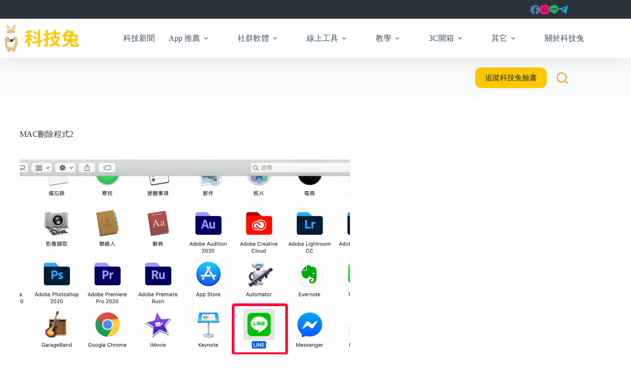

--- FILE ---
content_type: text/html; charset=utf-8
request_url: https://www.google.com/recaptcha/api2/aframe
body_size: 267
content:
<!DOCTYPE HTML><html><head><meta http-equiv="content-type" content="text/html; charset=UTF-8"></head><body><script nonce="UMsjh4m0BmxxO8ukiSt8-Q">/** Anti-fraud and anti-abuse applications only. See google.com/recaptcha */ try{var clients={'sodar':'https://pagead2.googlesyndication.com/pagead/sodar?'};window.addEventListener("message",function(a){try{if(a.source===window.parent){var b=JSON.parse(a.data);var c=clients[b['id']];if(c){var d=document.createElement('img');d.src=c+b['params']+'&rc='+(localStorage.getItem("rc::a")?sessionStorage.getItem("rc::b"):"");window.document.body.appendChild(d);sessionStorage.setItem("rc::e",parseInt(sessionStorage.getItem("rc::e")||0)+1);localStorage.setItem("rc::h",'1768679058783');}}}catch(b){}});window.parent.postMessage("_grecaptcha_ready", "*");}catch(b){}</script></body></html>

--- FILE ---
content_type: text/css
request_url: https://www.techrabbit.biz/wp-content/cache/autoptimize/css/autoptimize_single_f68d7227255ce4624132c7f543dc2f72.css?ver=81057
body_size: 3398
content:
[data-header*=type-1] .ct-header [data-row*=bottom]{--height:80px;background-color:var(--theme-palette-color-7);background-image:none;--theme-border-top:none;--theme-border-bottom:none;--theme-box-shadow:none}[data-header*=type-1] .ct-header [data-row*=bottom]>div{--theme-border-top:none;--theme-border-bottom:none}[data-header*=type-1] .ct-header [data-sticky*=yes] [data-row*=bottom]{background-color:var(--theme-palette-color-8);background-image:none;--theme-border-top:none;--theme-border-bottom:none;--theme-box-shadow:none}[data-header*=type-1] .ct-header [data-sticky*=yes] [data-row*=bottom]>div{--theme-border-top:none;--theme-border-bottom:none}[data-header*=type-1] .ct-header [data-id=button] .ct-button{--theme-button-text-initial-color:#192a3d;--theme-button-text-hover-color:#fff}[data-header*=type-1] .ct-header [data-id=button] .ct-button-ghost{--theme-button-text-initial-color:var(--theme-button-background-initial-color);--theme-button-text-hover-color:#fff}[data-header*=type-1] .ct-header [data-id=button]{--theme-button-background-initial-color:#ffc800;--theme-button-background-hover-color:#ffc800}[data-header*=type-1] .ct-header [data-id=logo] .site-logo-container{--logo-max-height:60px}[data-header*=type-1] .ct-header [data-id=logo] .site-title{--theme-font-size:25px;--theme-link-initial-color:var(--theme-palette-color-4)}[data-header*=type-1] .ct-header [data-sticky] [data-id=logo]{--logo-sticky-shrink:.88}[data-header*=type-1] .ct-header [data-id=menu]{--menu-items-spacing:28px;--menu-indicator-hover-color:var(--theme-palette-color-1);--menu-indicator-active-color:var(--theme-palette-color-1)}[data-header*=type-1] .ct-header [data-id=menu]>ul>li>a{--theme-font-family:Roboto,Sans-Serif;--theme-font-weight:700;--theme-text-transform:uppercase;--theme-font-size:16px;--theme-line-height:1.3;--theme-link-initial-color:#3a4f66;--theme-link-hover-color:#e4b50c;--theme-link-active-color:#3a4f66}[data-header*=type-1] .ct-header [data-id=menu] .sub-menu .ct-menu-link{--theme-link-initial-color:#fff;--theme-font-family:Roboto,Sans-Serif;--theme-font-weight:500;--theme-font-size:17px}[data-header*=type-1] .ct-header [data-id=menu] .sub-menu{--dropdown-divider:1px dashed rgba(255,255,255,.1);--theme-box-shadow:0px 10px 20px rgba(41,51,61,.1);--theme-border-radius:2px}[data-header*=type-1] .ct-header [data-sticky*=yes] [data-id=menu] .sub-menu{--sticky-state-dropdown-top-offset:0px}[data-header*=type-1] .ct-header [data-row*=middle]{--height:80px;background-color:#fff;background-image:none;--theme-border-top:none;--theme-border-bottom:none;--theme-box-shadow:0px 0px 40px rgba(44,62,80,.15)}[data-header*=type-1] .ct-header [data-row*=middle]>div{--theme-border-top:none;--theme-border-bottom:none}[data-header*=type-1] .ct-header [data-sticky*=yes] [data-row*=middle]{background-color:rgba(255,255,255,.84);background-image:none;--theme-border-top:none;--theme-border-bottom:none;--theme-box-shadow:0px 3px 40px rgba(44,62,80,.15)}[data-header*=type-1]{--sticky-shrink:75;--header-height:198px;--header-sticky-height:80px}[data-header*=type-1] .ct-header [data-sticky*=yes] [data-row*=middle]>div{--theme-border-top:none;--theme-border-bottom:none}[data-header*=type-1] [data-id=mobile-menu]{--theme-font-weight:500;--theme-font-size:30px;--theme-link-initial-color:#fff;--mobile-menu-divider:none}[data-header*=type-1] #offcanvas{--theme-box-shadow:0px 0px 70px rgba(0,0,0,.35);--side-panel-width:500px;--panel-content-height:100%;--horizontal-alignment:left;--text-horizontal-alignment:left}[data-header*=type-1] #offcanvas .ct-panel-inner{background-color:rgba(18,21,25,.98)}[data-header*=type-1] [data-id=search]{--theme-icon-size:23px;--theme-icon-color:var(--theme-palette-color-2);--margin:0 0 0 10px !important}[data-header*=type-1] [data-id=search] .ct-label{--theme-font-weight:600;--theme-text-transform:uppercase;--theme-font-size:12px}[data-header*=type-1] #search-modal .ct-search-results{--theme-font-weight:500;--theme-font-size:14px;--theme-line-height:1.4}[data-header*=type-1] #search-modal .ct-search-form{--theme-link-initial-color:#fff;--theme-form-text-initial-color:#fff;--theme-form-text-focus-color:#fff;--theme-form-field-border-initial-color:rgba(255,255,255,.2);--theme-button-text-initial-color:rgba(255,255,255,.7);--theme-button-text-hover-color:#fff;--theme-button-background-initial-color:var(--theme-palette-color-1);--theme-button-background-hover-color:var(--theme-palette-color-1)}[data-header*=type-1] #search-modal{background-color:rgba(18,21,25,.98)}[data-header*=type-1] [data-id=socials].ct-header-socials{--theme-icon-size:19px;--items-spacing:25px}[data-header*=type-1] [data-id=socials].ct-header-socials .ct-label{--theme-font-weight:600;--theme-text-transform:uppercase;--theme-font-size:12px}[data-header*=type-1] [data-id=socials].ct-header-socials [data-color=custom]{--theme-icon-color:#d4d6d8;--background-color:rgba(218,222,228,.3);--background-hover-color:var(--theme-palette-color-1)}[data-header*=type-1] .ct-header [data-id=text]{--max-width:100%;--theme-font-family:Roboto,Sans-Serif;--theme-font-weight:400;--theme-font-size:15px;--theme-line-height:1.3}[data-header*=type-1] .ct-header [data-row*=top]{--height:38px;background-color:#29333c;background-image:none;--theme-border-top:none;--theme-border-bottom:none;--theme-box-shadow:none}[data-header*=type-1] .ct-header [data-row*=top]>div{--theme-border-top:none;--theme-border-bottom:none}[data-header*=type-1] .ct-header [data-sticky*=yes] [data-row*=top]{background-color:var(--theme-palette-color-8);background-image:none;--theme-border-top:none;--theme-border-bottom:none;--theme-box-shadow:none}[data-header*=type-1] .ct-header [data-sticky*=yes] [data-row*=top]>div{--theme-border-top:none;--theme-border-bottom:none}[data-header*=type-1] [data-id=trigger]{--theme-icon-size:18px;--toggle-button-radius:3px}[data-header*=type-1] [data-id=trigger]:not([data-design=simple]){--toggle-button-padding:10px}[data-header*=type-1] [data-id=trigger] .ct-label{--theme-font-weight:600;--theme-text-transform:uppercase;--theme-font-size:12px}[data-header*=type-1] [data-id=divider]{--divider-style:1px solid rgba(44,62,80,.2)}[data-header*=type-1] [data-id=mobile-menu-secondary]{--theme-font-weight:500;--theme-font-size:30px;--theme-link-initial-color:#fff;--mobile-menu-divider:none}[data-header*=type-1] .ct-header{background-image:none}[data-header*=type-1] [data-sticky*=yes]{background-image:none}[data-footer*=type-1] .ct-footer [data-row*=bottom]>div{--container-spacing:30px;--columns-gap:40px;--theme-border:none;--theme-border-top:none;--theme-border-bottom:none;--grid-template-columns:repeat(3,1fr)}[data-footer*=type-1] .ct-footer [data-row*=bottom] .widget-title{--theme-font-family:Roboto,Sans-Serif;--theme-font-weight:400;--theme-font-size:16px;--theme-heading-color:#eee}[data-footer*=type-1] .ct-footer [data-row*=bottom]{--theme-border-top:none;--theme-border-bottom:none;background-color:transparent}[data-footer*=type-1] [data-id=copyright]{--theme-font-family:Roboto,Sans-Serif;--theme-font-weight:400;--theme-font-size:13px;--theme-line-height:1.3;--theme-text-color:#eee}[data-footer*=type-1] [data-column=copyright]{--horizontal-alignment:center}[data-footer*=type-1] .ct-footer [data-row*=middle]>div{--container-spacing:40px;--columns-gap:45px;--theme-border:none;--theme-border-top:none;--theme-border-bottom:none;--grid-template-columns:repeat(3,1fr)}[data-footer*=type-1] .ct-footer [data-row*=middle] .widget-title{--theme-font-size:16px}[data-footer*=type-1] .ct-footer [data-row*=middle]{--theme-border-top:none;--theme-border-bottom:none;background-color:transparent}[data-footer*=type-1] [data-id=socials].ct-footer-socials{--theme-icon-size:19px;--items-spacing:25px}[data-footer*=type-1] [data-column=socials]{--horizontal-alignment:center}[data-footer*=type-1] [data-id=socials].ct-footer-socials .ct-label{--theme-font-weight:600;--theme-text-transform:uppercase;--theme-font-size:12px;--visibility:none}[data-footer*=type-1] [data-id=socials].ct-footer-socials [data-color=custom]{--background-color:rgba(218,222,228,.3);--background-hover-color:var(--theme-palette-color-1)}[data-footer*=type-1] .ct-footer [data-row*=top]>div{--container-spacing:30px;--vertical-alignment:center;--theme-border:none;--theme-border-top:none;--theme-border-bottom:none;--grid-template-columns:initial}[data-footer*=type-1] .ct-footer [data-row*=top] .widget-title{--theme-font-family:Roboto,Sans-Serif;--theme-font-weight:400;--theme-font-size:16px}[data-footer*=type-1] .ct-footer [data-row*=top]{--theme-border-top:none;--theme-border-bottom:none;background-color:var(--theme-palette-color-7)}[data-footer*=type-1] .ct-footer [data-id=text]{--max-width:100%;--theme-font-size:15px;--theme-line-height:1.3;--theme-text-color:#eee}[data-footer*=type-1] .ct-footer [data-column=text]{--horizontal-alignment:center}[data-footer*=type-1][data-footer*=reveal] .site-main{--footer-box-shadow:0px 30px 50px rgba(0,0,0,.1)}[data-footer*=type-1] .ct-footer{background-color:var(--theme-palette-color-4)}[data-footer*=type-1] footer.ct-container{--footer-container-bottom-offset:50px;--footer-container-padding:0px 35px}:root{--theme-font-family:Roboto,Sans-Serif;--theme-font-weight:400;--theme-text-transform:none;--theme-text-decoration:none;--theme-font-size:19px;--theme-line-height:1.65;--theme-letter-spacing:0em;--theme-button-font-family:Roboto,Sans-Serif;--theme-button-font-weight:500;--theme-button-font-size:15px;--has-classic-forms:var(--true);--has-modern-forms:var(--false);--theme-form-field-border-initial-color:var(--theme-border-color);--theme-form-field-border-focus-color:var(--theme-palette-color-1);--theme-form-field-border-width:2px;--theme-form-selection-field-initial-color:var(--theme-border-color);--theme-form-selection-field-active-color:var(--theme-palette-color-1);--theme-palette-color-1:#e4b50c;--theme-palette-color-2:#e8a724;--theme-palette-color-3:#3a4f66;--theme-palette-color-4:#192a3d;--theme-palette-color-5:#e1e8ed;--theme-palette-color-6:#f5f5f5;--theme-palette-color-7:#fafbfc;--theme-palette-color-8:#fff;--theme-text-color:#313131;--theme-link-initial-color:#b92b27;--theme-link-hover-color:#b92b27;--theme-selection-text-color:#fff;--theme-selection-background-color:var(--theme-palette-color-1);--theme-border-color:var(--theme-palette-color-5);--theme-headings-color:var(--theme-palette-color-4);--theme-heading-1-color:#313131;--theme-heading-2-color:#313131;--theme-heading-3-color:#313131;--theme-heading-4-color:#313131;--theme-content-spacing:2em;--theme-button-min-height:32px;--theme-button-shadow:none;--theme-button-transform:none;--theme-button-text-initial-color:#fff;--theme-button-text-hover-color:#fff;--theme-button-background-initial-color:var(--theme-palette-color-1);--theme-button-background-hover-color:var(--theme-palette-color-2);--theme-button-border:none;--theme-button-border-radius:12px;--theme-button-padding:5px 15px;--theme-normal-container-max-width:1170px;--theme-content-vertical-spacing:25px;--theme-container-edge-spacing:90vw;--theme-narrow-container-max-width:750px;--theme-wide-offset:130px}h1{--theme-font-family:Roboto,Sans-Serif;--theme-font-weight:700;--theme-font-size:36px;--theme-line-height:1.5}h2{--theme-font-family:Roboto,Sans-Serif;--theme-font-weight:700;--theme-font-size:29px;--theme-line-height:1.5}h3{--theme-font-family:Roboto,Sans-Serif;--theme-font-weight:700;--theme-font-size:26px;--theme-line-height:1.5}h4{--theme-font-family:Roboto,Sans-Serif;--theme-font-weight:700;--theme-font-size:23px;--theme-line-height:1.5}h5{--theme-font-family:Roboto,Sans-Serif;--theme-font-weight:700;--theme-font-size:20px;--theme-line-height:1.5}h6{--theme-font-family:Roboto,Sans-Serif;--theme-font-weight:700;--theme-font-size:17px;--theme-line-height:1.5}.wp-block-pullquote{--theme-font-family:Roboto,Sans-Serif;--theme-font-weight:400;--theme-font-size:25px}pre,code,samp,kbd{--theme-font-family:monospace;--theme-font-weight:400;--theme-font-size:16px}figcaption{--theme-font-size:14px}.ct-sidebar .widget-title{--theme-font-family:Roboto,Sans-Serif;--theme-font-weight:400;--theme-font-size:18px}.ct-sidebar .ct-widget>*:not(.widget-title){--theme-font-family:Roboto,Sans-Serif;--theme-font-weight:400}.ct-breadcrumbs{--theme-font-family:Roboto,Sans-Serif;--theme-font-weight:400;--theme-text-transform:none;--theme-font-size:12px}body{background-color:var(--theme-palette-color-7);background-image:none}[data-prefix=single_blog_post] .entry-header .page-title{--theme-font-family:Roboto,Sans-Serif;--theme-font-weight:500;--theme-font-size:40px;--theme-line-height:1.3;--theme-heading-color:var(--theme-palette-color-3)}[data-prefix=single_blog_post] .entry-header .entry-meta{--theme-font-family:Roboto,Sans-Serif;--theme-font-weight:400;--theme-text-transform:capitalize;--theme-font-size:15px;--theme-line-height:1.3;--theme-text-color:var(--theme-palette-color-3)}[data-prefix=single_blog_post] .entry-header .page-description{--theme-font-family:Roboto,Sans-Serif;--theme-font-weight:400;--theme-text-color:var(--theme-palette-color-5)}[data-prefix=single_blog_post] .entry-header .ct-breadcrumbs{--theme-font-family:Roboto,Sans-Serif;--theme-font-weight:400;--theme-font-size:15px;--theme-link-initial-color:var(--theme-palette-color-3)}[data-prefix=single_blog_post] .hero-section[data-type=type-1]{--alignment:left;--margin-bottom:40px}[data-prefix=categories] .entry-header .page-title{--theme-font-size:30px}[data-prefix=categories] .entry-header .entry-meta{--theme-font-weight:600;--theme-text-transform:uppercase;--theme-font-size:12px;--theme-line-height:1.3}[data-prefix=search] .entry-header .page-title{--theme-font-size:30px}[data-prefix=search] .entry-header .entry-meta{--theme-font-weight:600;--theme-text-transform:uppercase;--theme-font-size:12px;--theme-line-height:1.3}[data-prefix=author] .entry-header .page-title{--theme-font-size:30px}[data-prefix=author] .entry-header .entry-meta{--theme-font-weight:600;--theme-text-transform:uppercase;--theme-font-size:12px;--theme-line-height:1.3}[data-prefix=author] .hero-section[data-type=type-2]{background-color:var(--theme-palette-color-6);background-image:none;--container-padding:50px 0px}[data-prefix=single_page] .entry-header .page-title{--theme-font-size:30px}[data-prefix=single_page] .entry-header .entry-meta{--theme-font-weight:600;--theme-text-transform:uppercase;--theme-font-size:12px;--theme-line-height:1.3}[data-prefix=blog] .entry-card .entry-title{--theme-font-family:Roboto,Sans-Serif;--theme-font-weight:400;--theme-text-transform:none;--theme-font-size:28px;--theme-line-height:1.3;--theme-link-hover-color:#b92b27}[data-prefix=blog] .entry-excerpt{--theme-font-family:Roboto,Sans-Serif;--theme-font-weight:400;--theme-font-size:19px}[data-prefix=blog] .entry-card .entry-meta{--theme-font-family:Roboto,Sans-Serif;--theme-font-weight:400;--theme-text-transform:uppercase;--theme-font-size:16px}[data-prefix=blog] .entry-card [data-type=pill]{--theme-button-background-initial-color:#e4b50c;--theme-button-background-hover-color:#e4b50c}[data-prefix=blog] [data-cards=simple] .entry-card{--card-border:1px dashed rgba(224,229,235,.8)}[data-prefix=blog] [data-archive=default] .card-content .entry-meta[data-id=j0qilM]{--card-element-spacing:15px}[data-prefix=blog] [data-archive=default] .card-content .ct-media-container{--card-element-spacing:30px}[data-prefix=blog] .entries{--grid-columns-gap:30px}[data-prefix=blog] .entry-card .ct-media-container{--theme-border-radius:6px}[data-prefix=categories] .entry-card .entry-title{--theme-font-size:20px;--theme-line-height:1.3}[data-prefix=categories] .entry-excerpt{--theme-font-family:Roboto,Sans-Serif;--theme-font-weight:400}[data-prefix=categories] .entry-card .entry-meta{--theme-font-family:Roboto,Sans-Serif;--theme-font-weight:400;--theme-text-transform:uppercase;--theme-font-size:12px}[data-prefix=categories] [data-cards=simple] .entry-card{--card-border:1px dashed rgba(224,229,235,.8)}[data-prefix=categories] [data-archive=default] .card-content .entry-meta[data-id=IjY-28]{--card-element-spacing:15px}[data-prefix=categories] [data-archive=default] .card-content .ct-media-container{--card-element-spacing:30px}[data-prefix=categories] .entry-card .ct-media-container{--theme-border-radius:6px}[data-prefix=author] .entries{--grid-template-columns:repeat(3,minmax(0,1fr))}[data-prefix=author] .entry-card .entry-title{--theme-font-size:20px;--theme-line-height:1.3}[data-prefix=author] .entry-card .entry-meta{--theme-font-weight:600;--theme-text-transform:uppercase;--theme-font-size:12px}[data-prefix=author] [data-archive=default] .card-content .entry-meta[data-id=meta_1]{--card-element-spacing:15px}[data-prefix=author] [data-archive=default] .card-content .ct-media-container{--card-element-spacing:30px}[data-prefix=author] [data-archive=default] .card-content .entry-meta[data-id=meta_2]{--card-element-spacing:15px}[data-prefix=search] .entry-card .entry-title{--theme-font-family:Roboto,Sans-Serif;--theme-font-weight:400;--theme-font-size:24px;--theme-line-height:1.3}[data-prefix=search] .entry-excerpt{--theme-font-family:Roboto,Sans-Serif;--theme-font-weight:400}[data-prefix=search] .entry-card .entry-meta{--theme-font-family:Roboto,Sans-Serif;--theme-font-weight:400;--theme-text-transform:uppercase;--theme-font-size:12px}[data-prefix=search] [data-cards=simple] .entry-card{--card-border:1px dashed rgba(224,229,235,.8)}[data-prefix=search] [data-archive=default] .card-content .entry-meta[data-id="3UTBk7"]{--card-element-spacing:15px}[data-prefix=search] [data-archive=default] .card-content .ct-media-container{--card-element-spacing:30px}[data-prefix=search] .entry-card .ct-media-container{--theme-border-radius:5px}form textarea{--theme-form-field-height:170px}[data-sidebar]{--sidebar-width:32%;--sidebar-width-no-unit:32;--sidebar-gap:5%;--sidebar-offset:20px}.ct-sidebar{--theme-link-initial-color:var(--theme-text-color);--sidebar-widgets-spacing:30px}aside[data-type=type-3]{--theme-border:1px solid rgba(224,229,235,.8)}.ct-back-to-top .ct-icon{--theme-icon-size:18px}.ct-back-to-top{--back-top-bottom-offset:50px;--theme-icon-color:#eee;--theme-icon-hover-color:#fff;--top-button-background-color:#999;--top-button-background-hover-color:var(--theme-palette-color-1)}[data-prefix=single_blog_post] .entry-tags .ct-module-title{--theme-font-weight:600;--theme-font-size:14px}[data-prefix=single_blog_post] .ct-related-posts-container{background-color:var(--theme-palette-color-6)}[data-prefix=single_blog_post] .ct-related-posts .related-entry-title{--theme-font-size:16px;--card-element-spacing:5px}[data-prefix=single_blog_post] .ct-related-posts .entry-meta{--theme-font-size:14px}[data-prefix=single_blog_post] .ct-related-posts{--grid-template-columns:repeat(4,minmax(0,1fr))}[data-prefix=single_blog_post] [class*=ct-container]>article[class*=post]{--has-boxed:var(--false);--has-wide:var(--true)}[data-prefix=single_page]{background-color:var(--theme-palette-color-8)}[data-prefix=single_page] [class*=ct-container]>article[class*=post]{--has-boxed:var(--true);--has-wide:var(--false);background-color:var(--has-background,var(--theme-palette-color-8));--theme-boxed-content-border-radius:3px;--theme-boxed-content-spacing:40px;--theme-boxed-content-box-shadow:0px 12px 18px -6px rgba(34,56,101,.04)}.menu-item-33036>.ct-column-heading{--theme-link-initial-color:var(--theme-palette-color-2) !important}.menu-item-33037>.ct-column-heading{--theme-link-initial-color:var(--theme-palette-color-2) !important}.menu .menu-item-32038[class*=ct-mega-menu] .sub-menu .ct-column-heading{--theme-font-weight:700;--theme-font-size:15px}nav>ul>.menu-item-32038[class*=ct-mega-menu]>.sub-menu{--dropdown-columns-divider:1px solid rgba(255,255,255,.1);--grid-template-columns:repeat(3,1fr)}.menu .menu-item-32046[class*=ct-mega-menu] .sub-menu .ct-column-heading{--theme-font-weight:700;--theme-font-size:15px}nav>ul>.menu-item-32046[class*=ct-mega-menu]>.sub-menu{--dropdown-columns-divider:1px solid rgba(255,255,255,.1);--grid-template-columns:repeat(4,1fr)}.menu .menu-item-32334[class*=ct-mega-menu] .sub-menu .ct-column-heading{--theme-font-weight:700;--theme-font-size:15px}nav>ul>.menu-item-32334[class*=ct-mega-menu]>.sub-menu{--dropdown-columns-divider:1px solid rgba(255,255,255,.1);--grid-template-columns:1fr 2fr}.menu-item-32913 .ct-menu-link .ct-icon-container{--theme-icon-size:20px}.menu-item-32915>.ct-column-heading{--theme-link-initial-color:var(--theme-palette-color-2) !important}.menu-item-32926>.ct-column-heading{--theme-link-initial-color:var(--theme-palette-color-2) !important}.menu-item-32931>.ct-column-heading{--theme-link-initial-color:var(--theme-palette-color-2) !important}.menu-item-32936>.ct-column-heading{--theme-link-initial-color:var(--theme-palette-color-2) !important}.menu-item-32941>.ct-column-heading{--theme-link-initial-color:var(--theme-palette-color-2) !important}.menu-item-32951>.ct-column-heading{--theme-link-initial-color:var(--theme-palette-color-2) !important}.menu-item-32959>.ct-column-heading{--theme-link-initial-color:var(--theme-palette-color-2) !important}.ct-newsletter-subscribe-container{--theme-button-background-initial-color:var(--theme-palette-color-1);--theme-button-background-hover-color:var(--theme-palette-color-2);background-color:var(--theme-palette-color-8);--theme-box-shadow:0px 50px 90px rgba(210,213,218,.4)}@media (max-width:999.98px){[data-header*=type-1] .ct-header [data-row*=middle]{--height:70px}[data-header*=type-1] #offcanvas{--side-panel-width:65vw}[data-header*=type-1] [data-id=socials].ct-header-socials{--theme-icon-size:20px;--margin:50px 0 0 !important}[data-header*=type-1] .ct-header [data-id=text]{--theme-text-color:var(--theme-palette-color-5);--margin:50px 0 0 !important}[data-header*=type-1]{--header-height:70px;--header-sticky-height:70px}[data-footer*=type-1] .ct-footer [data-row*=bottom]>div{--container-spacing:25px;--grid-template-columns:initial}[data-footer*=type-1] .ct-footer [data-row*=middle]>div{--grid-template-columns:initial}[data-footer*=type-1] .ct-footer [data-row*=top]>div{--grid-template-columns:initial}[data-footer*=type-1] footer.ct-container{--footer-container-padding:0vw 4vw}[data-prefix=single_blog_post] .entry-header .page-title{--theme-font-size:30px}[data-prefix=author] .entries{--grid-template-columns:repeat(2,minmax(0,1fr))}[data-prefix=search] .entry-card .entry-title{--theme-font-size:20px}:root{--theme-content-vertical-spacing:60px}[data-prefix=single_blog_post] .ct-related-posts{--grid-template-columns:repeat(2,minmax(0,1fr))}[data-prefix=single_page] [class*=ct-container]>article[class*=post]{--theme-boxed-content-spacing:35px}}@media (max-width:689.98px){[data-header*=type-1] .ct-header [data-row*=middle]{--height:70px}[data-header*=type-1] [data-id=mobile-menu]{--theme-font-size:19px}[data-header*=type-1] #offcanvas .ct-panel-inner{background-color:var(--theme-palette-color-4)}[data-header*=type-1] #offcanvas{--side-panel-width:90vw}[data-header*=type-1] [data-id=search]{--theme-icon-color:var(--theme-palette-color-3)}[data-header*=type-1] [data-id=socials].ct-header-socials{--theme-icon-size:25px}[data-header*=type-1] .ct-header [data-id=text]{--theme-font-size:13px;--margin:16px 0 0 !important}[data-header*=type-1] [data-id=trigger]{--theme-icon-size:22px}[data-header*=type-1] [data-id=divider]{--margin:7px 0 !important;--divider-style:1px solid var(--theme-palette-color-8)}[data-header*=type-1] [data-id=mobile-menu-secondary]{--theme-font-size:19px}[data-footer*=type-1] .ct-footer [data-row*=bottom]>div{--container-spacing:15px;--grid-template-columns:initial}[data-footer*=type-1] .ct-footer [data-row*=middle]>div{--grid-template-columns:initial}[data-footer*=type-1] .ct-footer [data-row*=top]>div{--grid-template-columns:initial}[data-footer*=type-1] footer.ct-container{--footer-container-padding:0vw 5vw}[data-prefix=single_blog_post] .entry-header .page-title{--theme-font-size:36px}[data-prefix=single_blog_post] .entry-header .entry-meta{--theme-font-size:13px}[data-prefix=single_blog_post] .entry-header .ct-breadcrumbs{--theme-font-size:13px}[data-prefix=categories] .entry-card .entry-title{--theme-font-size:18px}[data-prefix=author] .entries{--grid-template-columns:repeat(1,minmax(0,1fr))}[data-prefix=author] .entry-card .entry-title{--theme-font-size:18px}[data-prefix=search] .entry-card .entry-title{--theme-font-size:18px}:root{--theme-content-vertical-spacing:45px;--theme-container-edge-spacing:88vw}[data-prefix=single_blog_post] .ct-related-posts{--grid-template-columns:repeat(1,minmax(0,1fr))}[data-prefix=single_page] [class*=ct-container]>article[class*=post]{--theme-boxed-content-spacing:20px}}